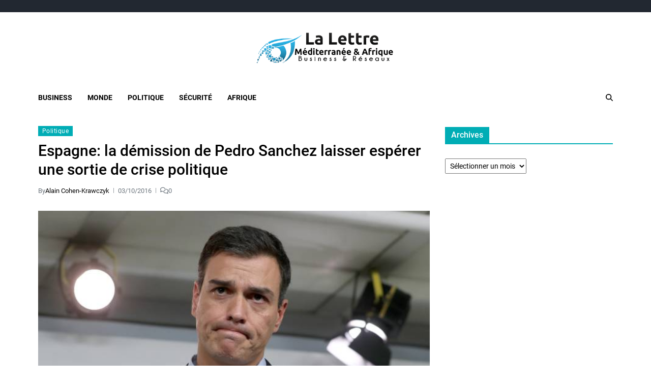

--- FILE ---
content_type: text/html; charset=UTF-8
request_url: https://www.lalettremed.com/12726-espagne-la-demission-de-pedro-sanchez-laisser-esperer-une-sortie-de-crise-politique.html
body_size: 14819
content:
<!doctype html>
<html lang="fr-FR" data-theme="light">
<head>
	<meta charset="UTF-8">
	<meta name="viewport" content="width=device-width, initial-scale=1">
	<link rel="profile" href="https://gmpg.org/xfn/11">

	<title>Espagne: la démission de Pedro Sanchez laisser espérer une sortie de crise politique &#8211; La Lettre Méditerranée &amp; Afrique</title>
<meta name='robots' content='max-image-preview:large' />
<link rel="alternate" type="application/rss+xml" title="La Lettre Méditerranée &amp; Afrique &raquo; Flux" href="https://www.lalettremed.com/feed" />
<link rel="alternate" type="application/rss+xml" title="La Lettre Méditerranée &amp; Afrique &raquo; Flux des commentaires" href="https://www.lalettremed.com/comments/feed" />
<link rel="alternate" type="application/rss+xml" title="La Lettre Méditerranée &amp; Afrique &raquo; Espagne: la démission de Pedro Sanchez laisser espérer une sortie de crise politique Flux des commentaires" href="https://www.lalettremed.com/12726-espagne-la-demission-de-pedro-sanchez-laisser-esperer-une-sortie-de-crise-politique.html/feed" />
<link rel="alternate" title="oEmbed (JSON)" type="application/json+oembed" href="https://www.lalettremed.com/wp-json/oembed/1.0/embed?url=https%3A%2F%2Fwww.lalettremed.com%2F12726-espagne-la-demission-de-pedro-sanchez-laisser-esperer-une-sortie-de-crise-politique.html" />
<link rel="alternate" title="oEmbed (XML)" type="text/xml+oembed" href="https://www.lalettremed.com/wp-json/oembed/1.0/embed?url=https%3A%2F%2Fwww.lalettremed.com%2F12726-espagne-la-demission-de-pedro-sanchez-laisser-esperer-une-sortie-de-crise-politique.html&#038;format=xml" />
<style id='wp-img-auto-sizes-contain-inline-css'>
img:is([sizes=auto i],[sizes^="auto," i]){contain-intrinsic-size:3000px 1500px}
/*# sourceURL=wp-img-auto-sizes-contain-inline-css */
</style>
<style id='wp-emoji-styles-inline-css'>

	img.wp-smiley, img.emoji {
		display: inline !important;
		border: none !important;
		box-shadow: none !important;
		height: 1em !important;
		width: 1em !important;
		margin: 0 0.07em !important;
		vertical-align: -0.1em !important;
		background: none !important;
		padding: 0 !important;
	}
/*# sourceURL=wp-emoji-styles-inline-css */
</style>
<style id='wp-block-library-inline-css'>
:root{--wp-block-synced-color:#7a00df;--wp-block-synced-color--rgb:122,0,223;--wp-bound-block-color:var(--wp-block-synced-color);--wp-editor-canvas-background:#ddd;--wp-admin-theme-color:#007cba;--wp-admin-theme-color--rgb:0,124,186;--wp-admin-theme-color-darker-10:#006ba1;--wp-admin-theme-color-darker-10--rgb:0,107,160.5;--wp-admin-theme-color-darker-20:#005a87;--wp-admin-theme-color-darker-20--rgb:0,90,135;--wp-admin-border-width-focus:2px}@media (min-resolution:192dpi){:root{--wp-admin-border-width-focus:1.5px}}.wp-element-button{cursor:pointer}:root .has-very-light-gray-background-color{background-color:#eee}:root .has-very-dark-gray-background-color{background-color:#313131}:root .has-very-light-gray-color{color:#eee}:root .has-very-dark-gray-color{color:#313131}:root .has-vivid-green-cyan-to-vivid-cyan-blue-gradient-background{background:linear-gradient(135deg,#00d084,#0693e3)}:root .has-purple-crush-gradient-background{background:linear-gradient(135deg,#34e2e4,#4721fb 50%,#ab1dfe)}:root .has-hazy-dawn-gradient-background{background:linear-gradient(135deg,#faaca8,#dad0ec)}:root .has-subdued-olive-gradient-background{background:linear-gradient(135deg,#fafae1,#67a671)}:root .has-atomic-cream-gradient-background{background:linear-gradient(135deg,#fdd79a,#004a59)}:root .has-nightshade-gradient-background{background:linear-gradient(135deg,#330968,#31cdcf)}:root .has-midnight-gradient-background{background:linear-gradient(135deg,#020381,#2874fc)}:root{--wp--preset--font-size--normal:16px;--wp--preset--font-size--huge:42px}.has-regular-font-size{font-size:1em}.has-larger-font-size{font-size:2.625em}.has-normal-font-size{font-size:var(--wp--preset--font-size--normal)}.has-huge-font-size{font-size:var(--wp--preset--font-size--huge)}.has-text-align-center{text-align:center}.has-text-align-left{text-align:left}.has-text-align-right{text-align:right}.has-fit-text{white-space:nowrap!important}#end-resizable-editor-section{display:none}.aligncenter{clear:both}.items-justified-left{justify-content:flex-start}.items-justified-center{justify-content:center}.items-justified-right{justify-content:flex-end}.items-justified-space-between{justify-content:space-between}.screen-reader-text{border:0;clip-path:inset(50%);height:1px;margin:-1px;overflow:hidden;padding:0;position:absolute;width:1px;word-wrap:normal!important}.screen-reader-text:focus{background-color:#ddd;clip-path:none;color:#444;display:block;font-size:1em;height:auto;left:5px;line-height:normal;padding:15px 23px 14px;text-decoration:none;top:5px;width:auto;z-index:100000}html :where(.has-border-color){border-style:solid}html :where([style*=border-top-color]){border-top-style:solid}html :where([style*=border-right-color]){border-right-style:solid}html :where([style*=border-bottom-color]){border-bottom-style:solid}html :where([style*=border-left-color]){border-left-style:solid}html :where([style*=border-width]){border-style:solid}html :where([style*=border-top-width]){border-top-style:solid}html :where([style*=border-right-width]){border-right-style:solid}html :where([style*=border-bottom-width]){border-bottom-style:solid}html :where([style*=border-left-width]){border-left-style:solid}html :where(img[class*=wp-image-]){height:auto;max-width:100%}:where(figure){margin:0 0 1em}html :where(.is-position-sticky){--wp-admin--admin-bar--position-offset:var(--wp-admin--admin-bar--height,0px)}@media screen and (max-width:600px){html :where(.is-position-sticky){--wp-admin--admin-bar--position-offset:0px}}

/*# sourceURL=wp-block-library-inline-css */
</style><style id='global-styles-inline-css'>
:root{--wp--preset--aspect-ratio--square: 1;--wp--preset--aspect-ratio--4-3: 4/3;--wp--preset--aspect-ratio--3-4: 3/4;--wp--preset--aspect-ratio--3-2: 3/2;--wp--preset--aspect-ratio--2-3: 2/3;--wp--preset--aspect-ratio--16-9: 16/9;--wp--preset--aspect-ratio--9-16: 9/16;--wp--preset--color--black: #000000;--wp--preset--color--cyan-bluish-gray: #abb8c3;--wp--preset--color--white: #ffffff;--wp--preset--color--pale-pink: #f78da7;--wp--preset--color--vivid-red: #cf2e2e;--wp--preset--color--luminous-vivid-orange: #ff6900;--wp--preset--color--luminous-vivid-amber: #fcb900;--wp--preset--color--light-green-cyan: #7bdcb5;--wp--preset--color--vivid-green-cyan: #00d084;--wp--preset--color--pale-cyan-blue: #8ed1fc;--wp--preset--color--vivid-cyan-blue: #0693e3;--wp--preset--color--vivid-purple: #9b51e0;--wp--preset--gradient--vivid-cyan-blue-to-vivid-purple: linear-gradient(135deg,rgb(6,147,227) 0%,rgb(155,81,224) 100%);--wp--preset--gradient--light-green-cyan-to-vivid-green-cyan: linear-gradient(135deg,rgb(122,220,180) 0%,rgb(0,208,130) 100%);--wp--preset--gradient--luminous-vivid-amber-to-luminous-vivid-orange: linear-gradient(135deg,rgb(252,185,0) 0%,rgb(255,105,0) 100%);--wp--preset--gradient--luminous-vivid-orange-to-vivid-red: linear-gradient(135deg,rgb(255,105,0) 0%,rgb(207,46,46) 100%);--wp--preset--gradient--very-light-gray-to-cyan-bluish-gray: linear-gradient(135deg,rgb(238,238,238) 0%,rgb(169,184,195) 100%);--wp--preset--gradient--cool-to-warm-spectrum: linear-gradient(135deg,rgb(74,234,220) 0%,rgb(151,120,209) 20%,rgb(207,42,186) 40%,rgb(238,44,130) 60%,rgb(251,105,98) 80%,rgb(254,248,76) 100%);--wp--preset--gradient--blush-light-purple: linear-gradient(135deg,rgb(255,206,236) 0%,rgb(152,150,240) 100%);--wp--preset--gradient--blush-bordeaux: linear-gradient(135deg,rgb(254,205,165) 0%,rgb(254,45,45) 50%,rgb(107,0,62) 100%);--wp--preset--gradient--luminous-dusk: linear-gradient(135deg,rgb(255,203,112) 0%,rgb(199,81,192) 50%,rgb(65,88,208) 100%);--wp--preset--gradient--pale-ocean: linear-gradient(135deg,rgb(255,245,203) 0%,rgb(182,227,212) 50%,rgb(51,167,181) 100%);--wp--preset--gradient--electric-grass: linear-gradient(135deg,rgb(202,248,128) 0%,rgb(113,206,126) 100%);--wp--preset--gradient--midnight: linear-gradient(135deg,rgb(2,3,129) 0%,rgb(40,116,252) 100%);--wp--preset--font-size--small: 13px;--wp--preset--font-size--medium: 20px;--wp--preset--font-size--large: 36px;--wp--preset--font-size--x-large: 42px;--wp--preset--spacing--20: 0.44rem;--wp--preset--spacing--30: 0.67rem;--wp--preset--spacing--40: 1rem;--wp--preset--spacing--50: 1.5rem;--wp--preset--spacing--60: 2.25rem;--wp--preset--spacing--70: 3.38rem;--wp--preset--spacing--80: 5.06rem;--wp--preset--shadow--natural: 6px 6px 9px rgba(0, 0, 0, 0.2);--wp--preset--shadow--deep: 12px 12px 50px rgba(0, 0, 0, 0.4);--wp--preset--shadow--sharp: 6px 6px 0px rgba(0, 0, 0, 0.2);--wp--preset--shadow--outlined: 6px 6px 0px -3px rgb(255, 255, 255), 6px 6px rgb(0, 0, 0);--wp--preset--shadow--crisp: 6px 6px 0px rgb(0, 0, 0);}:where(.is-layout-flex){gap: 0.5em;}:where(.is-layout-grid){gap: 0.5em;}body .is-layout-flex{display: flex;}.is-layout-flex{flex-wrap: wrap;align-items: center;}.is-layout-flex > :is(*, div){margin: 0;}body .is-layout-grid{display: grid;}.is-layout-grid > :is(*, div){margin: 0;}:where(.wp-block-columns.is-layout-flex){gap: 2em;}:where(.wp-block-columns.is-layout-grid){gap: 2em;}:where(.wp-block-post-template.is-layout-flex){gap: 1.25em;}:where(.wp-block-post-template.is-layout-grid){gap: 1.25em;}.has-black-color{color: var(--wp--preset--color--black) !important;}.has-cyan-bluish-gray-color{color: var(--wp--preset--color--cyan-bluish-gray) !important;}.has-white-color{color: var(--wp--preset--color--white) !important;}.has-pale-pink-color{color: var(--wp--preset--color--pale-pink) !important;}.has-vivid-red-color{color: var(--wp--preset--color--vivid-red) !important;}.has-luminous-vivid-orange-color{color: var(--wp--preset--color--luminous-vivid-orange) !important;}.has-luminous-vivid-amber-color{color: var(--wp--preset--color--luminous-vivid-amber) !important;}.has-light-green-cyan-color{color: var(--wp--preset--color--light-green-cyan) !important;}.has-vivid-green-cyan-color{color: var(--wp--preset--color--vivid-green-cyan) !important;}.has-pale-cyan-blue-color{color: var(--wp--preset--color--pale-cyan-blue) !important;}.has-vivid-cyan-blue-color{color: var(--wp--preset--color--vivid-cyan-blue) !important;}.has-vivid-purple-color{color: var(--wp--preset--color--vivid-purple) !important;}.has-black-background-color{background-color: var(--wp--preset--color--black) !important;}.has-cyan-bluish-gray-background-color{background-color: var(--wp--preset--color--cyan-bluish-gray) !important;}.has-white-background-color{background-color: var(--wp--preset--color--white) !important;}.has-pale-pink-background-color{background-color: var(--wp--preset--color--pale-pink) !important;}.has-vivid-red-background-color{background-color: var(--wp--preset--color--vivid-red) !important;}.has-luminous-vivid-orange-background-color{background-color: var(--wp--preset--color--luminous-vivid-orange) !important;}.has-luminous-vivid-amber-background-color{background-color: var(--wp--preset--color--luminous-vivid-amber) !important;}.has-light-green-cyan-background-color{background-color: var(--wp--preset--color--light-green-cyan) !important;}.has-vivid-green-cyan-background-color{background-color: var(--wp--preset--color--vivid-green-cyan) !important;}.has-pale-cyan-blue-background-color{background-color: var(--wp--preset--color--pale-cyan-blue) !important;}.has-vivid-cyan-blue-background-color{background-color: var(--wp--preset--color--vivid-cyan-blue) !important;}.has-vivid-purple-background-color{background-color: var(--wp--preset--color--vivid-purple) !important;}.has-black-border-color{border-color: var(--wp--preset--color--black) !important;}.has-cyan-bluish-gray-border-color{border-color: var(--wp--preset--color--cyan-bluish-gray) !important;}.has-white-border-color{border-color: var(--wp--preset--color--white) !important;}.has-pale-pink-border-color{border-color: var(--wp--preset--color--pale-pink) !important;}.has-vivid-red-border-color{border-color: var(--wp--preset--color--vivid-red) !important;}.has-luminous-vivid-orange-border-color{border-color: var(--wp--preset--color--luminous-vivid-orange) !important;}.has-luminous-vivid-amber-border-color{border-color: var(--wp--preset--color--luminous-vivid-amber) !important;}.has-light-green-cyan-border-color{border-color: var(--wp--preset--color--light-green-cyan) !important;}.has-vivid-green-cyan-border-color{border-color: var(--wp--preset--color--vivid-green-cyan) !important;}.has-pale-cyan-blue-border-color{border-color: var(--wp--preset--color--pale-cyan-blue) !important;}.has-vivid-cyan-blue-border-color{border-color: var(--wp--preset--color--vivid-cyan-blue) !important;}.has-vivid-purple-border-color{border-color: var(--wp--preset--color--vivid-purple) !important;}.has-vivid-cyan-blue-to-vivid-purple-gradient-background{background: var(--wp--preset--gradient--vivid-cyan-blue-to-vivid-purple) !important;}.has-light-green-cyan-to-vivid-green-cyan-gradient-background{background: var(--wp--preset--gradient--light-green-cyan-to-vivid-green-cyan) !important;}.has-luminous-vivid-amber-to-luminous-vivid-orange-gradient-background{background: var(--wp--preset--gradient--luminous-vivid-amber-to-luminous-vivid-orange) !important;}.has-luminous-vivid-orange-to-vivid-red-gradient-background{background: var(--wp--preset--gradient--luminous-vivid-orange-to-vivid-red) !important;}.has-very-light-gray-to-cyan-bluish-gray-gradient-background{background: var(--wp--preset--gradient--very-light-gray-to-cyan-bluish-gray) !important;}.has-cool-to-warm-spectrum-gradient-background{background: var(--wp--preset--gradient--cool-to-warm-spectrum) !important;}.has-blush-light-purple-gradient-background{background: var(--wp--preset--gradient--blush-light-purple) !important;}.has-blush-bordeaux-gradient-background{background: var(--wp--preset--gradient--blush-bordeaux) !important;}.has-luminous-dusk-gradient-background{background: var(--wp--preset--gradient--luminous-dusk) !important;}.has-pale-ocean-gradient-background{background: var(--wp--preset--gradient--pale-ocean) !important;}.has-electric-grass-gradient-background{background: var(--wp--preset--gradient--electric-grass) !important;}.has-midnight-gradient-background{background: var(--wp--preset--gradient--midnight) !important;}.has-small-font-size{font-size: var(--wp--preset--font-size--small) !important;}.has-medium-font-size{font-size: var(--wp--preset--font-size--medium) !important;}.has-large-font-size{font-size: var(--wp--preset--font-size--large) !important;}.has-x-large-font-size{font-size: var(--wp--preset--font-size--x-large) !important;}
/*# sourceURL=global-styles-inline-css */
</style>

<style id='classic-theme-styles-inline-css'>
/*! This file is auto-generated */
.wp-block-button__link{color:#fff;background-color:#32373c;border-radius:9999px;box-shadow:none;text-decoration:none;padding:calc(.667em + 2px) calc(1.333em + 2px);font-size:1.125em}.wp-block-file__button{background:#32373c;color:#fff;text-decoration:none}
/*# sourceURL=/wp-includes/css/classic-themes.min.css */
</style>
<link rel='stylesheet' id='contact-form-7-css' href='https://www.lalettremed.com/wp-content/plugins/contact-form-7/includes/css/styles.css?ver=6.1.4' media='all' />
<link rel='stylesheet' id='swiper-css' href='https://www.lalettremed.com/wp-content/themes/eximious-magazine/assets/lib/swiper/swiper-bundle.min.css?ver=6.9' media='all' />
<link rel='stylesheet' id='animate-css' href='https://www.lalettremed.com/wp-content/themes/eximious-magazine/assets/lib/animate/animate.min.css?ver=6.9' media='all' />
<link rel='stylesheet' id='eximious-magazine-style-css' href='https://www.lalettremed.com/wp-content/themes/eximious-magazine/style.css?ver=1.2.2' media='all' />
<link rel='stylesheet' id='eximious-magazine-google-fonts-css' href='https://www.lalettremed.com/wp-content/fonts/76105932d3b9c00e4c373e4e218f11f3.css' media='all' />
<script src="https://www.lalettremed.com/wp-includes/js/jquery/jquery.min.js?ver=3.7.1" id="jquery-core-js"></script>
<script src="https://www.lalettremed.com/wp-includes/js/jquery/jquery-migrate.min.js?ver=3.4.1" id="jquery-migrate-js"></script>
<link rel="https://api.w.org/" href="https://www.lalettremed.com/wp-json/" /><link rel="alternate" title="JSON" type="application/json" href="https://www.lalettremed.com/wp-json/wp/v2/posts/12726" /><link rel="EditURI" type="application/rsd+xml" title="RSD" href="https://www.lalettremed.com/xmlrpc.php?rsd" />
<meta name="generator" content="WordPress 6.9" />
<link rel="canonical" href="https://www.lalettremed.com/12726-espagne-la-demission-de-pedro-sanchez-laisser-esperer-une-sortie-de-crise-politique.html" />
<link rel='shortlink' href='https://www.lalettremed.com/?p=12726' />

		<!-- GA Google Analytics @ https://m0n.co/ga -->
		<script async src="https://www.googletagmanager.com/gtag/js?id=UA-20398471-1"></script>
		<script>
			window.dataLayer = window.dataLayer || [];
			function gtag(){dataLayer.push(arguments);}
			gtag('js', new Date());
			gtag('config', 'UA-20398471-1');
		</script>

	<link rel="pingback" href="https://www.lalettremed.com/xmlrpc.php">        <script>

      window.OneSignalDeferred = window.OneSignalDeferred || [];

      OneSignalDeferred.push(function(OneSignal) {
        var oneSignal_options = {};
        window._oneSignalInitOptions = oneSignal_options;

        oneSignal_options['serviceWorkerParam'] = { scope: '/' };
oneSignal_options['serviceWorkerPath'] = 'OneSignalSDKWorker.js.php';

        OneSignal.Notifications.setDefaultUrl("https://www.lalettremed.com");

        oneSignal_options['wordpress'] = true;
oneSignal_options['appId'] = '08b2d401-693b-4045-9825-804cbb24a53b';
oneSignal_options['allowLocalhostAsSecureOrigin'] = true;
oneSignal_options['welcomeNotification'] = { };
oneSignal_options['welcomeNotification']['title'] = "";
oneSignal_options['welcomeNotification']['message'] = "";
oneSignal_options['subdomainName'] = "lalettremed.os.tc";
oneSignal_options['promptOptions'] = { };
oneSignal_options['notifyButton'] = { };
oneSignal_options['notifyButton']['enable'] = true;
oneSignal_options['notifyButton']['position'] = 'bottom-right';
oneSignal_options['notifyButton']['theme'] = 'default';
oneSignal_options['notifyButton']['size'] = 'small';
oneSignal_options['notifyButton']['showCredit'] = true;
oneSignal_options['notifyButton']['text'] = {};
              OneSignal.init(window._oneSignalInitOptions);
                    });

      function documentInitOneSignal() {
        var oneSignal_elements = document.getElementsByClassName("OneSignal-prompt");

        var oneSignalLinkClickHandler = function(event) { OneSignal.Notifications.requestPermission(); event.preventDefault(); };        for(var i = 0; i < oneSignal_elements.length; i++)
          oneSignal_elements[i].addEventListener('click', oneSignalLinkClickHandler, false);
      }

      if (document.readyState === 'complete') {
           documentInitOneSignal();
      }
      else {
           window.addEventListener("load", function(event){
               documentInitOneSignal();
          });
      }
    </script>
		<style type="text/css">
					.site-title,
			.site-description {
				position: absolute;
				clip: rect(1px, 1px, 1px, 1px);
			}
					</style>
		<link rel="icon" href="https://www.lalettremed.com/wp-content/uploads/2014/09/cropped-Logo-lm2-32x32.png" sizes="32x32" />
<link rel="icon" href="https://www.lalettremed.com/wp-content/uploads/2014/09/cropped-Logo-lm2-192x192.png" sizes="192x192" />
<link rel="apple-touch-icon" href="https://www.lalettremed.com/wp-content/uploads/2014/09/cropped-Logo-lm2-180x180.png" />
<meta name="msapplication-TileImage" content="https://www.lalettremed.com/wp-content/uploads/2014/09/cropped-Logo-lm2-270x270.png" />
</head>

<body class="wp-singular post-template-default single single-post postid-12726 single-format-standard wp-custom-logo wp-embed-responsive wp-theme-eximious-magazine has-sticky-menu header_style_1 has-sidebar right-sidebar has-sticky-sidebar">



<div id="page" class="site">

	<style type="text/css">
.em-folding-cube{margin:5rem auto;width:5rem;height:5rem;position:relative;-webkit-transform:rotateZ(45deg);transform:rotateZ(45deg)}.em-folding-cube .em-cube{float:left;width:50%;height:50%;position:relative;-webkit-transform:scale(1.1);-ms-transform:scale(1.1);transform:scale(1.1)}.em-folding-cube .em-cube:before{content:"";position:absolute;top:0;left:0;width:100%;height:100%;background-color:var(--global--color-preloader);border:1px solid #fff;-webkit-animation:2.4s linear infinite both em-foldCubeAngle;animation:2.4s linear infinite both em-foldCubeAngle;-webkit-transform-origin:100% 100%;-ms-transform-origin:100% 100%;transform-origin:100% 100%}.em-folding-cube .em-cube2{-webkit-transform:scale(1.1) rotateZ(90deg);transform:scale(1.1) rotateZ(90deg)}.em-folding-cube .em-cube3{-webkit-transform:scale(1.1) rotateZ(180deg);transform:scale(1.1) rotateZ(180deg)}.em-folding-cube .em-cube4{-webkit-transform:scale(1.1) rotateZ(270deg);transform:scale(1.1) rotateZ(270deg)}.em-folding-cube .em-cube2:before{-webkit-animation-delay:.3s;animation-delay:.3s}.em-folding-cube .em-cube3:before{-webkit-animation-delay:.6s;animation-delay:.6s}.em-folding-cube .em-cube4:before{-webkit-animation-delay:.9s;animation-delay:.9s}@-webkit-keyframes em-foldCubeAngle{0%,10%{-webkit-transform:perspective(14rem) rotateX(-180deg);transform:perspective(14rem) rotateX(-180deg);opacity:0}25%,75%{-webkit-transform:perspective(14rem) rotateX(0);transform:perspective(14rem) rotateX(0);opacity:1}100%,90%{-webkit-transform:perspective(14rem) rotateY(180deg);transform:perspective(14rem) rotateY(180deg);opacity:0}}@keyframes em-foldCubeAngle{0%,10%{-webkit-transform:perspective(14rem) rotateX(-180deg);transform:perspective(14rem) rotateX(-180deg);opacity:0}25%,75%{-webkit-transform:perspective(14rem) rotateX(0);transform:perspective(14rem) rotateX(0);opacity:1}100%,90%{-webkit-transform:perspective(14rem) rotateY(180deg);transform:perspective(14rem) rotateY(180deg);opacity:0}}
</style>
<div id="eximious-magazine-preloader-wrapper">
	<div class="preloader-loader-wrapper">
		<div class="loading"> 
			<div class="em-folding-cube">
				<div class="em-cube1 em-cube"></div>
				<div class="em-cube2 em-cube"></div>
				<div class="em-cube4 em-cube"></div>
				<div class="em-cube3 em-cube"></div>
			</div>
		</div>
	</div>
</div>
	<a class="skip-link screen-reader-text" href="#site-content-wrapper">Skip to content</a>

	
	
<div class="site-header-row-wrapper eximious-magazine-topbar-row ">
	<div class="wrapper wide-max-width">
		<div class="eximious-magazine-topbar-wrapper">
			<div class="eximious-magazine-topbar-first">
							</div>
			<div class="eximious-magazine-topbar-last">
							</div>
		</div> 
	</div>
</div>

<header id="masthead" class="site-header-row-wrapper site-header eximious-magazine-site-header" role="banner" >
	<div class="eximious-magazine-site-branding-row">
		<div class="wrapper">
			<div class="eximious-magazine-site-brand-ad-wrapper centered has-text-align-center">
				<div class="eximious-magazine-site-branding-main">
					
<div class="site-branding">

			<div class="site-logo">
			<a href="https://www.lalettremed.com/" class="custom-logo-link" rel="home"><img width="403" height="89" src="https://www.lalettremed.com/wp-content/uploads/2014/09/cropped-logo_lma.png" class="custom-logo" alt="La Lettre Méditerranée &amp; Afrique" decoding="async" /></a>		</div>
				<h1 class="site-title"><a href="https://www.lalettremed.com/">La Lettre Méditerranée &amp; Afrique</a></h1>
		
			<div class="site-description style_3">
			<span>Business &amp; Réseaux</span>
		</div>
	</div><!-- .site-branding -->
				</div>
							</div>
		</div> <!-- .wrapper -->
	</div>
</header>

<div class="site-header-row-wrapper eximious-magazine-primary-bar-row sticky-menu">
	<div class="primary-bar-row-wrapper">
		<div class="wrapper">
			<div class="eximious-magazine-primary-bar-wrapper">

						<div class="eximious-magazine-offcanvas-toggle hide-on-desktop">
			<button class="eximious-magazine-off-canvas-btn toggle toggle-off-canvas toggle-canvas-modal" data-modal=".eximious-magazine-canvas-block" data-body-class="showing-offcanvas-modal" data-focus=".eximious-magazine-off-canvas-close" aria-expanded="false">
				<span class="off-canvas-bars">
					<span class="bar-top"></span>
					<span class="bar-mid"></span>
					<span class="bar-low"></span>
				</span>
				<span class="toggle-text screen-reader-text">
					Off Canvas				</span>
			</button>
		</div>
				<div id="site-navigation" class="main-navigation eximious-magazine-primary-nav left-aligned-menu">
			
							<nav class="primary-menu-wrapper" aria-label="Primary">
					<ul class="primary-menu reset-list-style em-uppercase-primary-menu">
					<li id="menu-item-8085" class="menu-item menu-item-type-taxonomy menu-item-object-category menu-item-8085"><a href="https://www.lalettremed.com/category/business">Business</a></li>
<li id="menu-item-8088" class="menu-item menu-item-type-taxonomy menu-item-object-category menu-item-8088"><a href="https://www.lalettremed.com/category/mondial">Monde</a></li>
<li id="menu-item-8089" class="menu-item menu-item-type-taxonomy menu-item-object-category current-post-ancestor current-menu-parent current-post-parent menu-item-8089"><a href="https://www.lalettremed.com/category/politique">Politique</a></li>
<li id="menu-item-8091" class="menu-item menu-item-type-taxonomy menu-item-object-category menu-item-8091"><a href="https://www.lalettremed.com/category/securite-2">Sécurité</a></li>
<li id="menu-item-9349" class="menu-item menu-item-type-taxonomy menu-item-object-category menu-item-9349"><a href="https://www.lalettremed.com/category/afrique">Afrique</a></li>
					</ul>
				</nav><!-- .primary-menu-wrapper -->
					</div>
				<div class="site-branding">
								<div class="site-logo">
						<a href="https://www.lalettremed.com/" class="custom-logo-link" rel="home"><img width="403" height="89" src="https://www.lalettremed.com/wp-content/uploads/2014/09/cropped-logo_lma.png" class="custom-logo" alt="La Lettre Méditerranée &amp; Afrique" decoding="async" /></a>					</div>
							</div>
		
				<div class="secondary-navigation eximious-magazine-secondary-nav">
								<div class="eximious-magazine-search-toggle">
				<button class="eximious-magazine-search-canvas-btn eximious-magazine-search search-icon toggle-search-block toggle" aria-expanded="false" data-block=".eximious-magazine-search-block" data-body-class="showing-search-block" data-focus=".eximious-magazine-search-form .search-field">
					<span class="search-label">Search</span>
					<svg class="svg-icon" aria-hidden="true" role="img" focusable="false" xmlns="http://www.w3.org/2000/svg" height="1em" viewBox="0 0 512 512"><path d="M416 208c0 45.9-14.9 88.3-40 122.7L502.6 457.4c12.5 12.5 12.5 32.8 0 45.3s-32.8 12.5-45.3 0L330.7 376c-34.4 25.2-76.8 40-122.7 40C93.1 416 0 322.9 0 208S93.1 0 208 0S416 93.1 416 208zM208 352a144 144 0 1 0 0-288 144 144 0 1 0 0 288z" /></svg>					<svg class="svg-icon" aria-hidden="true" role="img" focusable="false" xmlns="http://www.w3.org/2000/svg" width="16" height="16" viewBox="0 0 16 16"><polygon fill="" fill-rule="evenodd" points="6.852 7.649 .399 1.195 1.445 .149 7.899 6.602 14.352 .149 15.399 1.195 8.945 7.649 15.399 14.102 14.352 15.149 7.899 8.695 1.445 15.149 .399 14.102" /></svg>				</button>
				<div class="eximious-magazine-search-form eximious-magazine-canvas-modal">
					<div class="em-search-form-inner">
						<form role="search" aria-label="Search for:" method="get" class="search-form" action="https://www.lalettremed.com/">
				<label>
					<span class="screen-reader-text">Rechercher :</span>
					<input type="search" class="search-field" placeholder="Rechercher…" value="" name="s" />
				</label>
				<input type="submit" class="search-submit" value="Rechercher" />
			</form>					</div>
				</div>
			</div>
							</div>

			</div>
			
		</div>
	</div>
</div>

	
	<div id="site-content-wrapper">

	<main id="site-content" role="main" class="wrapper  wide-max-width single_style_1">

	<div id="primary" class="content-area ">

		<div class="primary-content-area-wrapper">
			
			<article id="post-12726" class="post-12726 post type-post status-publish format-standard has-post-thumbnail hentry category-politique tag-espagne tag-mariano-rajoy tag-parti-socialiste tag-pedro-sanchez tag-susana-diaz">
	
<header class="entry-header">

			 <div class="entry-categories">
			<div class="eximious-magazine-entry-categories style_2">
				<div class="category-list">
											<span class="screen-reader-text">Categories</span>
										<a href="https://www.lalettremed.com/category/politique" rel="category tag">Politique</a>				</div>
			</div>
		</div><!-- .entry-categories -->
		
	
	<h1 class="entry-title">Espagne: la démission de Pedro Sanchez laisser espérer une sortie de crise politique</h1>
		
			<div class="entry-meta">
						<ul class="eximious-magazine-entry-meta">
									<li class="eximious-magazine-meta post-author">
						<span class="meta-text">
							By <a href="https://www.lalettremed.com/author/alain-cohen-krawczyk">Alain Cohen-Krawczyk</a>						</span>
					</li>
										<li class="eximious-magazine-meta post-date">
						<span class="meta-text">
							03/10/2016						</span>
					</li>
											<li class="eximious-magazine-meta post-comment">
														<span class="meta-text">
								<a href="https://www.lalettremed.com/12726-espagne-la-demission-de-pedro-sanchez-laisser-esperer-une-sortie-de-crise-politique.html#respond">
									<svg class="svg-icon" aria-hidden="true" role="img" focusable="false" xmlns="http://www.w3.org/2000/svg" viewBox="0 0 640 512"><path d="M88.2 309.1c9.8-18.3 6.8-40.8-7.5-55.8C59.4 230.9 48 204 48 176c0-63.5 63.8-128 160-128s160 64.5 160 128s-63.8 128-160 128c-13.1 0-25.8-1.3-37.8-3.6c-10.4-2-21.2-.6-30.7 4.2c-4.1 2.1-8.3 4.1-12.6 6c-16 7.2-32.9 13.5-49.9 18c2.8-4.6 5.4-9.1 7.9-13.6c1.1-1.9 2.2-3.9 3.2-5.9zM0 176c0 41.8 17.2 80.1 45.9 110.3c-.9 1.7-1.9 3.5-2.8 5.1c-10.3 18.4-22.3 36.5-36.6 52.1c-6.6 7-8.3 17.2-4.6 25.9C5.8 378.3 14.4 384 24 384c43 0 86.5-13.3 122.7-29.7c4.8-2.2 9.6-4.5 14.2-6.8c15.1 3 30.9 4.5 47.1 4.5c114.9 0 208-78.8 208-176S322.9 0 208 0S0 78.8 0 176zM432 480c16.2 0 31.9-1.6 47.1-4.5c4.6 2.3 9.4 4.6 14.2 6.8C529.5 498.7 573 512 616 512c9.6 0 18.2-5.7 22-14.5c3.8-8.8 2-19-4.6-25.9c-14.2-15.6-26.2-33.7-36.6-52.1c-.9-1.7-1.9-3.4-2.8-5.1C622.8 384.1 640 345.8 640 304c0-94.4-87.9-171.5-198.2-175.8c4.1 15.2 6.2 31.2 6.2 47.8l0 .6c87.2 6.7 144 67.5 144 127.4c0 28-11.4 54.9-32.7 77.2c-14.3 15-17.3 37.6-7.5 55.8c1.1 2 2.2 4 3.2 5.9c2.5 4.5 5.2 9 7.9 13.6c-17-4.5-33.9-10.7-49.9-18c-4.3-1.9-8.5-3.9-12.6-6c-9.5-4.8-20.3-6.2-30.7-4.2c-12.1 2.4-24.7 3.6-37.8 3.6c-61.7 0-110-26.5-136.8-62.3c-16 5.4-32.8 9.4-50 11.8C279 439.8 350 480 432 480z" /></svg>									0								</a>
							</span>
						</li>
						
			</ul>
					</div><!-- .entry-meta -->
	
</header><!-- .entry-header -->


	<div class="entry-image wide-max-width">
		<figure class="featured-media">
			<img width="640" height="359" src="https://www.lalettremed.com/wp-content/uploads/2016/10/pedro-sanchez.jpg" class="attachment-post-thumbnail size-post-thumbnail wp-post-image" alt="" decoding="async" fetchpriority="high" srcset="https://www.lalettremed.com/wp-content/uploads/2016/10/pedro-sanchez.jpg 640w, https://www.lalettremed.com/wp-content/uploads/2016/10/pedro-sanchez-520x292.jpg 520w" sizes="(max-width: 640px) 100vw, 640px" />		</figure>
	</div>
	

<div class="entry-content">
	<p>&nbsp;</p>
<p style="text-align: justify;"><img decoding="async" class="alignleft  wp-image-12727" src="http://www.lalettremed.com/wp-content/uploads/2016/10/pedro-sanchez-520x292.jpg" alt="pedro-sanchez" width="322" height="181" srcset="https://www.lalettremed.com/wp-content/uploads/2016/10/pedro-sanchez-520x292.jpg 520w, https://www.lalettremed.com/wp-content/uploads/2016/10/pedro-sanchez.jpg 640w" sizes="(max-width: 322px) 100vw, 322px" />La démission du chef du Parti socialiste espagnol Pedro Sanchez, samedi soir après avoir été désavoué par les siens, laisse espérer une sortie de la crise politique dans laquelle est enlisé le pays depuis neuf mois, estiment les observateurs.</p>
<p style="text-align: justify;">Les forces en présence ont désormais jusqu’au 31 octobre pour former un gouvernement viable, sans quoi le roi convoquera de nouvelles élections législatives, les troisièmes en un an. Jusqu’à maintenant le veto des 85 élus socialistes à la Chambre des députés a bloqué toutes les tentatives du chef du gouvernement conservateur sortant Mariano Rajoy pour former un nouveau gouvernement.</p>
<p style="text-align: justify;">Mais cette stratégie de blocage initiée par Pedro Sanchez a fini par lasser jusqu’au sein de son parti, une situation que les défaites électorales sans précédent du Parti socialiste n’ont pas contribué à améliorer. Trois jours avant la démission forcée du chef du parti socialiste, une partie de son équipe de direction avait démissionné en bloc pour le faire tomber.</p>
<p style="text-align: justify;">Les débats ont été particulièrement houleux samedi au sein du comité fédéral, une sorte de parlement du parti. Les dissidents ont refusé, à 133 voix contre 107, de convoquer un congrès extraordinaire du parti comme Pedro Sanchez le souhaitait pour mettre fin aux divisions. Ce désaveu a fini de pousser Pedro Sanchez vers la sortie.</p>
<p style="text-align: justify;">Les dissidents socialistes doivent désormais s’employer à mettre en place une direction intérimaire en remplacement de Pedro Sanchez, qui devra annoncer sa position sur la crise politique du pays. Susana Diaz, la présidente de la région andalouse qui a dirigé la fronde contre Pedro Sanchez, est bien placée pour devenir la nouvelle dirigeante en interne du parti.</p>
<p style="text-align: justify;">Le choix qui s’offrira à cette équipe sera soit d’entrer dans le gouvernement avec les conservateurs, soit de laisser Mariano Rajoy seul au pouvoir, en s’abstenant lors d’un éventuel vote de confiance, pour se refaire une santé dans l’opposition dans la perspective des prochaines élections législatives.</p>
</div><!-- .entry-content -->


<div class="single-footer-info">
			<div class="entry-tags">
			<div class="eximious-magazine-entry-tags style_3">
				<div class="tag-list">
											<span class="tag-label">Tags</span>
										<a href='https://www.lalettremed.com/tag/espagne' rel='tag'>Espagne</a> <a href='https://www.lalettremed.com/tag/mariano-rajoy' rel='tag'>Mariano Rajoy</a> <a href='https://www.lalettremed.com/tag/parti-socialiste' rel='tag'>Parti Socialiste</a>				</div>
			</div>
		</div>
		</div>
</article><!-- #post-12726 -->
	<nav class="navigation post-navigation" aria-label="Post">
		<div class="eximious-magazine-pagination-single style_1 nav-links">
									<a class="nav-previous" href="https://www.lalettremed.com/12720-prochaine-rencontre-internationale-a-paris-sur-la-situation-en-libye.html">
							<span class="arrow" aria-hidden="true">&larr;</span>
							<span class="title"><span class="title-inner">Prochaine rencontre internationale à Paris sur la situation en Libye</span></span>
						</a>
												<a class="nav-next" href="https://www.lalettremed.com/12729-lalgerie-annonce-de-nouvelles-expulsions-de-migrants-subsahariens.html">
							<span class="arrow" aria-hidden="true">&rarr;</span>
							<span class="title"><span class="title-inner">L&rsquo;Algérie annonce de nouvelles expulsions de migrants subsahariens</span></span>
						</a>
								</div><!-- .eximious-magazine-pagination-single -->
	</nav><!-- .post-navigation -->
	<div class="comments-wrapper">

	
		<div id="respond" class="comment-respond">
		<div class="saga-section-title"><h2 id="reply-title" class="saga-element-header comment-reply-title"><span>Leave a Reply</span></h2></div><form action="https://www.lalettremed.com/wp-comments-post.php" method="post" id="commentform" class="comment-form"><p class="comment-notes"><span id="email-notes">Votre adresse e-mail ne sera pas publiée.</span> <span class="required-field-message">Les champs obligatoires sont indiqués avec <span class="required">*</span></span></p><p class="comment-form-comment"><label for="comment">Commentaire <span class="required">*</span></label> <textarea autocomplete="new-password"  id="bca97c7837"  name="bca97c7837"   cols="45" rows="8" maxlength="65525" required></textarea><textarea id="comment" aria-label="hp-comment" aria-hidden="true" name="comment" autocomplete="new-password" style="padding:0 !important;clip:rect(1px, 1px, 1px, 1px) !important;position:absolute !important;white-space:nowrap !important;height:1px !important;width:1px !important;overflow:hidden !important;" tabindex="-1"></textarea><script data-noptimize>document.getElementById("comment").setAttribute( "id", "a60f246c1dbbb4a51cee982c536ec7b8" );document.getElementById("bca97c7837").setAttribute( "id", "comment" );</script></p><p class="comment-form-author"><label for="author">Nom</label> <input id="author" name="author" type="text" value="" size="30" maxlength="245" autocomplete="name" /></p>
<p class="comment-form-email"><label for="email">E-mail</label> <input id="email" name="email" type="email" value="" size="30" maxlength="100" aria-describedby="email-notes" autocomplete="email" /></p>
<p class="comment-form-url"><label for="url">Site web</label> <input id="url" name="url" type="url" value="" size="30" maxlength="200" autocomplete="url" /></p>
<p class="form-submit"><input name="submit" type="submit" id="submit" class="submit" value="Laisser un commentaire" /> <input type='hidden' name='comment_post_ID' value='12726' id='comment_post_ID' />
<input type='hidden' name='comment_parent' id='comment_parent' value='0' />
</p></form>	</div><!-- #respond -->
	
</div>
		</div>
	</div><!--  #primary -->

					<div id="secondary" class="sidebar-area saga-sidebar-widget-style_1 saga-title-style-style_10 saga-title-align-left">
					<aside class="widget-area">
						<div id="archives-2" class="widget eximious-magazine-widget widget_archive"><div class="widget-content"><h3 class="widget-title"><span>Archives</span></h3>		<label class="screen-reader-text" for="archives-dropdown-2">Archives</label>
		<select id="archives-dropdown-2" name="archive-dropdown">
			
			<option value="">Sélectionner un mois</option>
				<option value='https://www.lalettremed.com/date/2025/11'> novembre 2025 </option>
	<option value='https://www.lalettremed.com/date/2025/10'> octobre 2025 </option>
	<option value='https://www.lalettremed.com/date/2025/09'> septembre 2025 </option>
	<option value='https://www.lalettremed.com/date/2025/08'> août 2025 </option>
	<option value='https://www.lalettremed.com/date/2025/07'> juillet 2025 </option>
	<option value='https://www.lalettremed.com/date/2025/06'> juin 2025 </option>
	<option value='https://www.lalettremed.com/date/2025/04'> avril 2025 </option>
	<option value='https://www.lalettremed.com/date/2025/02'> février 2025 </option>
	<option value='https://www.lalettremed.com/date/2024/12'> décembre 2024 </option>
	<option value='https://www.lalettremed.com/date/2024/10'> octobre 2024 </option>
	<option value='https://www.lalettremed.com/date/2024/08'> août 2024 </option>
	<option value='https://www.lalettremed.com/date/2024/07'> juillet 2024 </option>
	<option value='https://www.lalettremed.com/date/2024/06'> juin 2024 </option>
	<option value='https://www.lalettremed.com/date/2024/03'> mars 2024 </option>
	<option value='https://www.lalettremed.com/date/2024/02'> février 2024 </option>
	<option value='https://www.lalettremed.com/date/2024/01'> janvier 2024 </option>
	<option value='https://www.lalettremed.com/date/2023/12'> décembre 2023 </option>
	<option value='https://www.lalettremed.com/date/2023/11'> novembre 2023 </option>
	<option value='https://www.lalettremed.com/date/2023/10'> octobre 2023 </option>
	<option value='https://www.lalettremed.com/date/2023/08'> août 2023 </option>
	<option value='https://www.lalettremed.com/date/2023/07'> juillet 2023 </option>
	<option value='https://www.lalettremed.com/date/2023/03'> mars 2023 </option>
	<option value='https://www.lalettremed.com/date/2023/02'> février 2023 </option>
	<option value='https://www.lalettremed.com/date/2023/01'> janvier 2023 </option>
	<option value='https://www.lalettremed.com/date/2022/12'> décembre 2022 </option>
	<option value='https://www.lalettremed.com/date/2022/11'> novembre 2022 </option>
	<option value='https://www.lalettremed.com/date/2022/10'> octobre 2022 </option>
	<option value='https://www.lalettremed.com/date/2022/09'> septembre 2022 </option>
	<option value='https://www.lalettremed.com/date/2022/08'> août 2022 </option>
	<option value='https://www.lalettremed.com/date/2022/07'> juillet 2022 </option>
	<option value='https://www.lalettremed.com/date/2022/06'> juin 2022 </option>
	<option value='https://www.lalettremed.com/date/2022/05'> mai 2022 </option>
	<option value='https://www.lalettremed.com/date/2022/04'> avril 2022 </option>
	<option value='https://www.lalettremed.com/date/2022/03'> mars 2022 </option>
	<option value='https://www.lalettremed.com/date/2022/02'> février 2022 </option>
	<option value='https://www.lalettremed.com/date/2022/01'> janvier 2022 </option>
	<option value='https://www.lalettremed.com/date/2021/12'> décembre 2021 </option>
	<option value='https://www.lalettremed.com/date/2021/11'> novembre 2021 </option>
	<option value='https://www.lalettremed.com/date/2021/10'> octobre 2021 </option>
	<option value='https://www.lalettremed.com/date/2021/09'> septembre 2021 </option>
	<option value='https://www.lalettremed.com/date/2021/08'> août 2021 </option>
	<option value='https://www.lalettremed.com/date/2021/07'> juillet 2021 </option>
	<option value='https://www.lalettremed.com/date/2021/06'> juin 2021 </option>
	<option value='https://www.lalettremed.com/date/2021/05'> mai 2021 </option>
	<option value='https://www.lalettremed.com/date/2021/04'> avril 2021 </option>
	<option value='https://www.lalettremed.com/date/2021/03'> mars 2021 </option>
	<option value='https://www.lalettremed.com/date/2021/02'> février 2021 </option>
	<option value='https://www.lalettremed.com/date/2021/01'> janvier 2021 </option>
	<option value='https://www.lalettremed.com/date/2020/12'> décembre 2020 </option>
	<option value='https://www.lalettremed.com/date/2020/11'> novembre 2020 </option>
	<option value='https://www.lalettremed.com/date/2020/10'> octobre 2020 </option>
	<option value='https://www.lalettremed.com/date/2020/09'> septembre 2020 </option>
	<option value='https://www.lalettremed.com/date/2020/08'> août 2020 </option>
	<option value='https://www.lalettremed.com/date/2020/07'> juillet 2020 </option>
	<option value='https://www.lalettremed.com/date/2020/06'> juin 2020 </option>
	<option value='https://www.lalettremed.com/date/2020/05'> mai 2020 </option>
	<option value='https://www.lalettremed.com/date/2020/04'> avril 2020 </option>
	<option value='https://www.lalettremed.com/date/2020/03'> mars 2020 </option>
	<option value='https://www.lalettremed.com/date/2020/02'> février 2020 </option>
	<option value='https://www.lalettremed.com/date/2020/01'> janvier 2020 </option>
	<option value='https://www.lalettremed.com/date/2019/12'> décembre 2019 </option>
	<option value='https://www.lalettremed.com/date/2019/11'> novembre 2019 </option>
	<option value='https://www.lalettremed.com/date/2019/10'> octobre 2019 </option>
	<option value='https://www.lalettremed.com/date/2019/09'> septembre 2019 </option>
	<option value='https://www.lalettremed.com/date/2019/08'> août 2019 </option>
	<option value='https://www.lalettremed.com/date/2019/07'> juillet 2019 </option>
	<option value='https://www.lalettremed.com/date/2019/06'> juin 2019 </option>
	<option value='https://www.lalettremed.com/date/2019/04'> avril 2019 </option>
	<option value='https://www.lalettremed.com/date/2019/03'> mars 2019 </option>
	<option value='https://www.lalettremed.com/date/2019/02'> février 2019 </option>
	<option value='https://www.lalettremed.com/date/2019/01'> janvier 2019 </option>
	<option value='https://www.lalettremed.com/date/2018/12'> décembre 2018 </option>
	<option value='https://www.lalettremed.com/date/2018/11'> novembre 2018 </option>
	<option value='https://www.lalettremed.com/date/2018/10'> octobre 2018 </option>
	<option value='https://www.lalettremed.com/date/2018/09'> septembre 2018 </option>
	<option value='https://www.lalettremed.com/date/2018/08'> août 2018 </option>
	<option value='https://www.lalettremed.com/date/2018/07'> juillet 2018 </option>
	<option value='https://www.lalettremed.com/date/2018/06'> juin 2018 </option>
	<option value='https://www.lalettremed.com/date/2018/05'> mai 2018 </option>
	<option value='https://www.lalettremed.com/date/2018/04'> avril 2018 </option>
	<option value='https://www.lalettremed.com/date/2018/03'> mars 2018 </option>
	<option value='https://www.lalettremed.com/date/2018/02'> février 2018 </option>
	<option value='https://www.lalettremed.com/date/2018/01'> janvier 2018 </option>
	<option value='https://www.lalettremed.com/date/2017/12'> décembre 2017 </option>
	<option value='https://www.lalettremed.com/date/2017/11'> novembre 2017 </option>
	<option value='https://www.lalettremed.com/date/2017/10'> octobre 2017 </option>
	<option value='https://www.lalettremed.com/date/2017/09'> septembre 2017 </option>
	<option value='https://www.lalettremed.com/date/2017/08'> août 2017 </option>
	<option value='https://www.lalettremed.com/date/2017/07'> juillet 2017 </option>
	<option value='https://www.lalettremed.com/date/2017/06'> juin 2017 </option>
	<option value='https://www.lalettremed.com/date/2017/05'> mai 2017 </option>
	<option value='https://www.lalettremed.com/date/2017/04'> avril 2017 </option>
	<option value='https://www.lalettremed.com/date/2017/03'> mars 2017 </option>
	<option value='https://www.lalettremed.com/date/2017/02'> février 2017 </option>
	<option value='https://www.lalettremed.com/date/2017/01'> janvier 2017 </option>
	<option value='https://www.lalettremed.com/date/2016/12'> décembre 2016 </option>
	<option value='https://www.lalettremed.com/date/2016/11'> novembre 2016 </option>
	<option value='https://www.lalettremed.com/date/2016/10'> octobre 2016 </option>
	<option value='https://www.lalettremed.com/date/2016/09'> septembre 2016 </option>
	<option value='https://www.lalettremed.com/date/2016/08'> août 2016 </option>
	<option value='https://www.lalettremed.com/date/2016/07'> juillet 2016 </option>
	<option value='https://www.lalettremed.com/date/2016/06'> juin 2016 </option>
	<option value='https://www.lalettremed.com/date/2016/05'> mai 2016 </option>
	<option value='https://www.lalettremed.com/date/2016/04'> avril 2016 </option>
	<option value='https://www.lalettremed.com/date/2016/03'> mars 2016 </option>
	<option value='https://www.lalettremed.com/date/2016/02'> février 2016 </option>
	<option value='https://www.lalettremed.com/date/2016/01'> janvier 2016 </option>
	<option value='https://www.lalettremed.com/date/2015/12'> décembre 2015 </option>
	<option value='https://www.lalettremed.com/date/2015/11'> novembre 2015 </option>
	<option value='https://www.lalettremed.com/date/2015/10'> octobre 2015 </option>
	<option value='https://www.lalettremed.com/date/2015/09'> septembre 2015 </option>
	<option value='https://www.lalettremed.com/date/2015/08'> août 2015 </option>
	<option value='https://www.lalettremed.com/date/2015/07'> juillet 2015 </option>
	<option value='https://www.lalettremed.com/date/2015/06'> juin 2015 </option>
	<option value='https://www.lalettremed.com/date/2015/05'> mai 2015 </option>
	<option value='https://www.lalettremed.com/date/2015/04'> avril 2015 </option>
	<option value='https://www.lalettremed.com/date/2015/03'> mars 2015 </option>
	<option value='https://www.lalettremed.com/date/2015/02'> février 2015 </option>
	<option value='https://www.lalettremed.com/date/2015/01'> janvier 2015 </option>
	<option value='https://www.lalettremed.com/date/2014/12'> décembre 2014 </option>
	<option value='https://www.lalettremed.com/date/2014/11'> novembre 2014 </option>
	<option value='https://www.lalettremed.com/date/2014/10'> octobre 2014 </option>
	<option value='https://www.lalettremed.com/date/2014/09'> septembre 2014 </option>
	<option value='https://www.lalettremed.com/date/2014/08'> août 2014 </option>
	<option value='https://www.lalettremed.com/date/2014/07'> juillet 2014 </option>
	<option value='https://www.lalettremed.com/date/2014/06'> juin 2014 </option>
	<option value='https://www.lalettremed.com/date/2014/05'> mai 2014 </option>
	<option value='https://www.lalettremed.com/date/2014/04'> avril 2014 </option>
	<option value='https://www.lalettremed.com/date/2014/03'> mars 2014 </option>
	<option value='https://www.lalettremed.com/date/2014/02'> février 2014 </option>
	<option value='https://www.lalettremed.com/date/2014/01'> janvier 2014 </option>
	<option value='https://www.lalettremed.com/date/2013/12'> décembre 2013 </option>
	<option value='https://www.lalettremed.com/date/2013/11'> novembre 2013 </option>
	<option value='https://www.lalettremed.com/date/2013/10'> octobre 2013 </option>
	<option value='https://www.lalettremed.com/date/2013/09'> septembre 2013 </option>
	<option value='https://www.lalettremed.com/date/2013/08'> août 2013 </option>
	<option value='https://www.lalettremed.com/date/2013/07'> juillet 2013 </option>
	<option value='https://www.lalettremed.com/date/2013/06'> juin 2013 </option>
	<option value='https://www.lalettremed.com/date/2013/05'> mai 2013 </option>
	<option value='https://www.lalettremed.com/date/2013/04'> avril 2013 </option>
	<option value='https://www.lalettremed.com/date/2013/03'> mars 2013 </option>
	<option value='https://www.lalettremed.com/date/2013/02'> février 2013 </option>
	<option value='https://www.lalettremed.com/date/2013/01'> janvier 2013 </option>
	<option value='https://www.lalettremed.com/date/2012/12'> décembre 2012 </option>
	<option value='https://www.lalettremed.com/date/2012/11'> novembre 2012 </option>
	<option value='https://www.lalettremed.com/date/2012/10'> octobre 2012 </option>
	<option value='https://www.lalettremed.com/date/2012/09'> septembre 2012 </option>
	<option value='https://www.lalettremed.com/date/2012/08'> août 2012 </option>
	<option value='https://www.lalettremed.com/date/2012/07'> juillet 2012 </option>
	<option value='https://www.lalettremed.com/date/2012/06'> juin 2012 </option>
	<option value='https://www.lalettremed.com/date/2012/05'> mai 2012 </option>
	<option value='https://www.lalettremed.com/date/2012/04'> avril 2012 </option>
	<option value='https://www.lalettremed.com/date/2012/03'> mars 2012 </option>
	<option value='https://www.lalettremed.com/date/2012/02'> février 2012 </option>
	<option value='https://www.lalettremed.com/date/2012/01'> janvier 2012 </option>
	<option value='https://www.lalettremed.com/date/2011/12'> décembre 2011 </option>
	<option value='https://www.lalettremed.com/date/2011/11'> novembre 2011 </option>
	<option value='https://www.lalettremed.com/date/2011/10'> octobre 2011 </option>
	<option value='https://www.lalettremed.com/date/2011/09'> septembre 2011 </option>
	<option value='https://www.lalettremed.com/date/2011/08'> août 2011 </option>
	<option value='https://www.lalettremed.com/date/2011/07'> juillet 2011 </option>
	<option value='https://www.lalettremed.com/date/2011/06'> juin 2011 </option>
	<option value='https://www.lalettremed.com/date/2011/05'> mai 2011 </option>
	<option value='https://www.lalettremed.com/date/2011/04'> avril 2011 </option>
	<option value='https://www.lalettremed.com/date/2011/03'> mars 2011 </option>
	<option value='https://www.lalettremed.com/date/2011/02'> février 2011 </option>
	<option value='https://www.lalettremed.com/date/2011/01'> janvier 2011 </option>
	<option value='https://www.lalettremed.com/date/2010/12'> décembre 2010 </option>
	<option value='https://www.lalettremed.com/date/2010/11'> novembre 2010 </option>
	<option value='https://www.lalettremed.com/date/2010/10'> octobre 2010 </option>
	<option value='https://www.lalettremed.com/date/2010/09'> septembre 2010 </option>
	<option value='https://www.lalettremed.com/date/2010/08'> août 2010 </option>
	<option value='https://www.lalettremed.com/date/2010/07'> juillet 2010 </option>

		</select>

			<script>
( ( dropdownId ) => {
	const dropdown = document.getElementById( dropdownId );
	function onSelectChange() {
		setTimeout( () => {
			if ( 'escape' === dropdown.dataset.lastkey ) {
				return;
			}
			if ( dropdown.value ) {
				document.location.href = dropdown.value;
			}
		}, 250 );
	}
	function onKeyUp( event ) {
		if ( 'Escape' === event.key ) {
			dropdown.dataset.lastkey = 'escape';
		} else {
			delete dropdown.dataset.lastkey;
		}
	}
	function onClick() {
		delete dropdown.dataset.lastkey;
	}
	dropdown.addEventListener( 'keyup', onKeyUp );
	dropdown.addEventListener( 'click', onClick );
	dropdown.addEventListener( 'change', onSelectChange );
})( "archives-dropdown-2" );

//# sourceURL=WP_Widget_Archives%3A%3Awidget
</script>
</div></div>					</aside>
				</div>
					
</main> <!-- #site-content -->





	<div class="site-sub-footer inverted-sub-footer">
		<div class="wrapper">
			<div class="eximious-magazine-footer-siteinfo">

				
					<div class="footer-credits">

													<div class="footer-copyright">
								Copyright &copy; 2026.							</div><!-- .footer-copyright -->
						
													<div class="theme-credit">
								Powered by <a href="https://unfoldwp.com/products/eximious-magazine" target = "_blank" rel="designer">Eximious Magazine</a>							</div>
						<!-- .theme-credit -->

					</div>
					
				
				
				
			</div><!-- .eximious-magazine-footer-siteinfo-->
		</div>
	</div>

	



	<a href="#" class="eximious-magazine-toggle-scroll-top eximious-magazine-floating-scroll-top fill-children-current-color right">
		<svg class="svg-icon" aria-hidden="true" role="img" focusable="false" xmlns="http://www.w3.org/2000/svg" width="16" height="16" viewBox="0 0 16 16"><path fill-rule="evenodd" d="M7.646 4.646a.5.5 0 0 1 .708 0l6 6a.5.5 0 0 1-.708.708L8 5.707l-5.646 5.647a.5.5 0 0 1-.708-.708l6-6z" /></svg>	</a>
		</div><!-- #site-content-wrapper -->
</div><!-- #page -->


<div class="eximious-magazine-canvas-modal eximious-magazine-canvas-block" role="dialog" aria-modal="true" aria-label="Offcanvas">
	<div class="eximious-magazine-canvas-header">
				<button class="close-canvas-modal eximious-magazine-off-canvas-close toggle fill-children-current-color">
			<span class="screen-reader-text">Close Off Canvas</span>
			<svg class="svg-icon" aria-hidden="true" role="img" focusable="false" xmlns="http://www.w3.org/2000/svg" width="20" height="20" viewBox="0 0 320 512"><path d="M310.6 361.4c12.5 12.5 12.5 32.75 0 45.25C304.4 412.9 296.2 416 288 416s-16.38-3.125-22.62-9.375L160 301.3L54.63 406.6C48.38 412.9 40.19 416 32 416S15.63 412.9 9.375 406.6c-12.5-12.5-12.5-32.75 0-45.25l105.4-105.4L9.375 150.6c-12.5-12.5-12.5-32.75 0-45.25s32.75-12.5 45.25 0L160 210.8l105.4-105.4c12.5-12.5 32.75-12.5 45.25 0s12.5 32.75 0 45.25l-105.4 105.4L310.6 361.4z" /></svg>		</button>
	</div>
		<div class="eximious-magazine-canvas-content  saga-title-style-style_10 saga-title-align-left">
		<nav aria-label="Mobile" role="navigation">
			<ul id="eximious-magazine-mobile-nav" class="eximious-magazine-responsive-menu reset-list-style">
				<li class="menu-item menu-item-type-taxonomy menu-item-object-category menu-item-8085"><div class="ancestor-wrapper"><a href="https://www.lalettremed.com/category/business">Business</a></div><!-- .ancestor-wrapper --></li>
<li class="menu-item menu-item-type-taxonomy menu-item-object-category menu-item-8088"><div class="ancestor-wrapper"><a href="https://www.lalettremed.com/category/mondial">Monde</a></div><!-- .ancestor-wrapper --></li>
<li class="menu-item menu-item-type-taxonomy menu-item-object-category current-post-ancestor current-menu-parent current-post-parent menu-item-8089"><div class="ancestor-wrapper"><a href="https://www.lalettremed.com/category/politique">Politique</a></div><!-- .ancestor-wrapper --></li>
<li class="menu-item menu-item-type-taxonomy menu-item-object-category menu-item-8091"><div class="ancestor-wrapper"><a href="https://www.lalettremed.com/category/securite-2">Sécurité</a></div><!-- .ancestor-wrapper --></li>
<li class="menu-item menu-item-type-taxonomy menu-item-object-category menu-item-9349"><div class="ancestor-wrapper"><a href="https://www.lalettremed.com/category/afrique">Afrique</a></div><!-- .ancestor-wrapper --></li>
			</ul>
		</nav>
			</div>
</div>

<script type="speculationrules">
{"prefetch":[{"source":"document","where":{"and":[{"href_matches":"/*"},{"not":{"href_matches":["/wp-*.php","/wp-admin/*","/wp-content/uploads/*","/wp-content/*","/wp-content/plugins/*","/wp-content/themes/eximious-magazine/*","/*\\?(.+)"]}},{"not":{"selector_matches":"a[rel~=\"nofollow\"]"}},{"not":{"selector_matches":".no-prefetch, .no-prefetch a"}}]},"eagerness":"conservative"}]}
</script>
<script src="https://www.lalettremed.com/wp-includes/js/dist/hooks.min.js?ver=dd5603f07f9220ed27f1" id="wp-hooks-js"></script>
<script src="https://www.lalettremed.com/wp-includes/js/dist/i18n.min.js?ver=c26c3dc7bed366793375" id="wp-i18n-js"></script>
<script id="wp-i18n-js-after">
wp.i18n.setLocaleData( { 'text direction\u0004ltr': [ 'ltr' ] } );
//# sourceURL=wp-i18n-js-after
</script>
<script src="https://www.lalettremed.com/wp-content/plugins/contact-form-7/includes/swv/js/index.js?ver=6.1.4" id="swv-js"></script>
<script id="contact-form-7-js-translations">
( function( domain, translations ) {
	var localeData = translations.locale_data[ domain ] || translations.locale_data.messages;
	localeData[""].domain = domain;
	wp.i18n.setLocaleData( localeData, domain );
} )( "contact-form-7", {"translation-revision-date":"2025-02-06 12:02:14+0000","generator":"GlotPress\/4.0.1","domain":"messages","locale_data":{"messages":{"":{"domain":"messages","plural-forms":"nplurals=2; plural=n > 1;","lang":"fr"},"This contact form is placed in the wrong place.":["Ce formulaire de contact est plac\u00e9 dans un mauvais endroit."],"Error:":["Erreur\u00a0:"]}},"comment":{"reference":"includes\/js\/index.js"}} );
//# sourceURL=contact-form-7-js-translations
</script>
<script id="contact-form-7-js-before">
var wpcf7 = {
    "api": {
        "root": "https:\/\/www.lalettremed.com\/wp-json\/",
        "namespace": "contact-form-7\/v1"
    },
    "cached": 1
};
//# sourceURL=contact-form-7-js-before
</script>
<script src="https://www.lalettremed.com/wp-content/plugins/contact-form-7/includes/js/index.js?ver=6.1.4" id="contact-form-7-js"></script>
<script src="https://www.lalettremed.com/wp-content/themes/eximious-magazine/assets/lib/swiper/swiper-bundle.min.js?ver=1.2.2" id="swiper-js"></script>
<script id="eximious-magazine-script-js-extra">
var EximiousMagazineVars = {"load_post_nonce":"6afcd0a9c6","ajaxurl":"https://www.lalettremed.com/wp-admin/admin-ajax.php","query_vars":"{\"p\":12726,\"page\":0,\"name\":\"espagne-la-demission-de-pedro-sanchez-laisser-esperer-une-sortie-de-crise-politique\",\"error\":\"\",\"m\":\"\",\"post_parent\":\"\",\"subpost\":\"\",\"subpost_id\":\"\",\"attachment\":\"\",\"attachment_id\":0,\"pagename\":\"\",\"page_id\":0,\"second\":\"\",\"minute\":\"\",\"hour\":\"\",\"day\":0,\"monthnum\":0,\"year\":0,\"w\":0,\"category_name\":\"\",\"tag\":\"\",\"cat\":\"\",\"tag_id\":\"\",\"author\":\"\",\"author_name\":\"\",\"feed\":\"\",\"tb\":\"\",\"paged\":0,\"meta_key\":\"\",\"meta_value\":\"\",\"preview\":\"\",\"s\":\"\",\"sentence\":\"\",\"title\":\"\",\"fields\":\"all\",\"menu_order\":\"\",\"embed\":\"\",\"category__in\":[],\"category__not_in\":[],\"category__and\":[],\"post__in\":[],\"post__not_in\":[],\"post_name__in\":[],\"tag__in\":[],\"tag__not_in\":[],\"tag__and\":[],\"tag_slug__in\":[],\"tag_slug__and\":[],\"post_parent__in\":[],\"post_parent__not_in\":[],\"author__in\":[],\"author__not_in\":[],\"search_columns\":[],\"ignore_sticky_posts\":false,\"suppress_filters\":false,\"cache_results\":true,\"update_post_term_cache\":true,\"update_menu_item_cache\":false,\"lazy_load_term_meta\":true,\"update_post_meta_cache\":true,\"post_type\":\"\",\"posts_per_page\":8,\"nopaging\":false,\"comments_per_page\":\"50\",\"no_found_rows\":false,\"order\":\"DESC\"}"};
//# sourceURL=eximious-magazine-script-js-extra
</script>
<script src="https://www.lalettremed.com/wp-content/themes/eximious-magazine/assets/custom/js/script.min.js?ver=1.2.2" id="eximious-magazine-script-js"></script>
<script src="https://cdn.onesignal.com/sdks/web/v16/OneSignalSDK.page.js?ver=1.0.0" id="remote_sdk-js" defer data-wp-strategy="defer"></script>
<script id="wp-emoji-settings" type="application/json">
{"baseUrl":"https://s.w.org/images/core/emoji/17.0.2/72x72/","ext":".png","svgUrl":"https://s.w.org/images/core/emoji/17.0.2/svg/","svgExt":".svg","source":{"concatemoji":"https://www.lalettremed.com/wp-includes/js/wp-emoji-release.min.js?ver=6.9"}}
</script>
<script type="module">
/*! This file is auto-generated */
const a=JSON.parse(document.getElementById("wp-emoji-settings").textContent),o=(window._wpemojiSettings=a,"wpEmojiSettingsSupports"),s=["flag","emoji"];function i(e){try{var t={supportTests:e,timestamp:(new Date).valueOf()};sessionStorage.setItem(o,JSON.stringify(t))}catch(e){}}function c(e,t,n){e.clearRect(0,0,e.canvas.width,e.canvas.height),e.fillText(t,0,0);t=new Uint32Array(e.getImageData(0,0,e.canvas.width,e.canvas.height).data);e.clearRect(0,0,e.canvas.width,e.canvas.height),e.fillText(n,0,0);const a=new Uint32Array(e.getImageData(0,0,e.canvas.width,e.canvas.height).data);return t.every((e,t)=>e===a[t])}function p(e,t){e.clearRect(0,0,e.canvas.width,e.canvas.height),e.fillText(t,0,0);var n=e.getImageData(16,16,1,1);for(let e=0;e<n.data.length;e++)if(0!==n.data[e])return!1;return!0}function u(e,t,n,a){switch(t){case"flag":return n(e,"\ud83c\udff3\ufe0f\u200d\u26a7\ufe0f","\ud83c\udff3\ufe0f\u200b\u26a7\ufe0f")?!1:!n(e,"\ud83c\udde8\ud83c\uddf6","\ud83c\udde8\u200b\ud83c\uddf6")&&!n(e,"\ud83c\udff4\udb40\udc67\udb40\udc62\udb40\udc65\udb40\udc6e\udb40\udc67\udb40\udc7f","\ud83c\udff4\u200b\udb40\udc67\u200b\udb40\udc62\u200b\udb40\udc65\u200b\udb40\udc6e\u200b\udb40\udc67\u200b\udb40\udc7f");case"emoji":return!a(e,"\ud83e\u1fac8")}return!1}function f(e,t,n,a){let r;const o=(r="undefined"!=typeof WorkerGlobalScope&&self instanceof WorkerGlobalScope?new OffscreenCanvas(300,150):document.createElement("canvas")).getContext("2d",{willReadFrequently:!0}),s=(o.textBaseline="top",o.font="600 32px Arial",{});return e.forEach(e=>{s[e]=t(o,e,n,a)}),s}function r(e){var t=document.createElement("script");t.src=e,t.defer=!0,document.head.appendChild(t)}a.supports={everything:!0,everythingExceptFlag:!0},new Promise(t=>{let n=function(){try{var e=JSON.parse(sessionStorage.getItem(o));if("object"==typeof e&&"number"==typeof e.timestamp&&(new Date).valueOf()<e.timestamp+604800&&"object"==typeof e.supportTests)return e.supportTests}catch(e){}return null}();if(!n){if("undefined"!=typeof Worker&&"undefined"!=typeof OffscreenCanvas&&"undefined"!=typeof URL&&URL.createObjectURL&&"undefined"!=typeof Blob)try{var e="postMessage("+f.toString()+"("+[JSON.stringify(s),u.toString(),c.toString(),p.toString()].join(",")+"));",a=new Blob([e],{type:"text/javascript"});const r=new Worker(URL.createObjectURL(a),{name:"wpTestEmojiSupports"});return void(r.onmessage=e=>{i(n=e.data),r.terminate(),t(n)})}catch(e){}i(n=f(s,u,c,p))}t(n)}).then(e=>{for(const n in e)a.supports[n]=e[n],a.supports.everything=a.supports.everything&&a.supports[n],"flag"!==n&&(a.supports.everythingExceptFlag=a.supports.everythingExceptFlag&&a.supports[n]);var t;a.supports.everythingExceptFlag=a.supports.everythingExceptFlag&&!a.supports.flag,a.supports.everything||((t=a.source||{}).concatemoji?r(t.concatemoji):t.wpemoji&&t.twemoji&&(r(t.twemoji),r(t.wpemoji)))});
//# sourceURL=https://www.lalettremed.com/wp-includes/js/wp-emoji-loader.min.js
</script>

</body>
</html>
